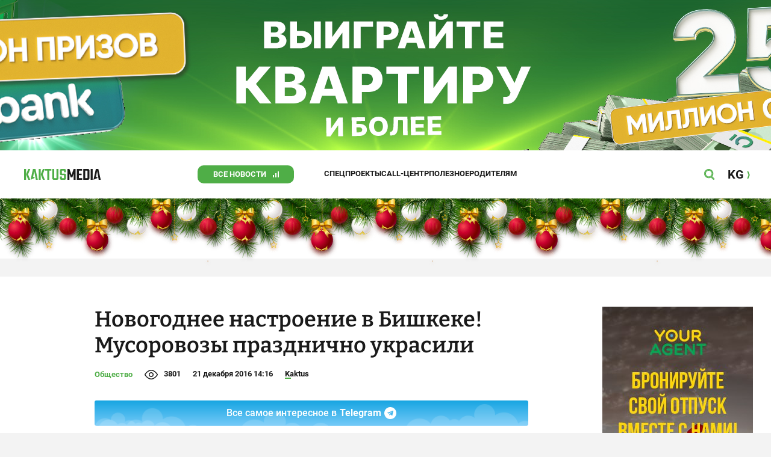

--- FILE ---
content_type: application/javascript
request_url: https://banner.kaktus.media/load/?session_id=m06r4p7c8094deia50rtr951vh
body_size: -7
content:
;(function(){var functionStart = function(){window.banner_api_session="m06r4p7c8094deia50rtr951vh";window.banner_api_url="https://banner.kaktus.media/api/";var script = document.createElement("script");script.src = "https://banner.kaktus.media/src/view/load/loading.js?1670585176";document.body.appendChild(script);var style = document.createElement("link");style.type = "text/css";style.rel = "stylesheet";style.href = "https://banner.kaktus.media/src/view/load/loading.css?1673583593";document.body.appendChild(style);};if(document.body){functionStart();}else{document.addEventListener("DOMContentLoaded", function(){functionStart();});}}());